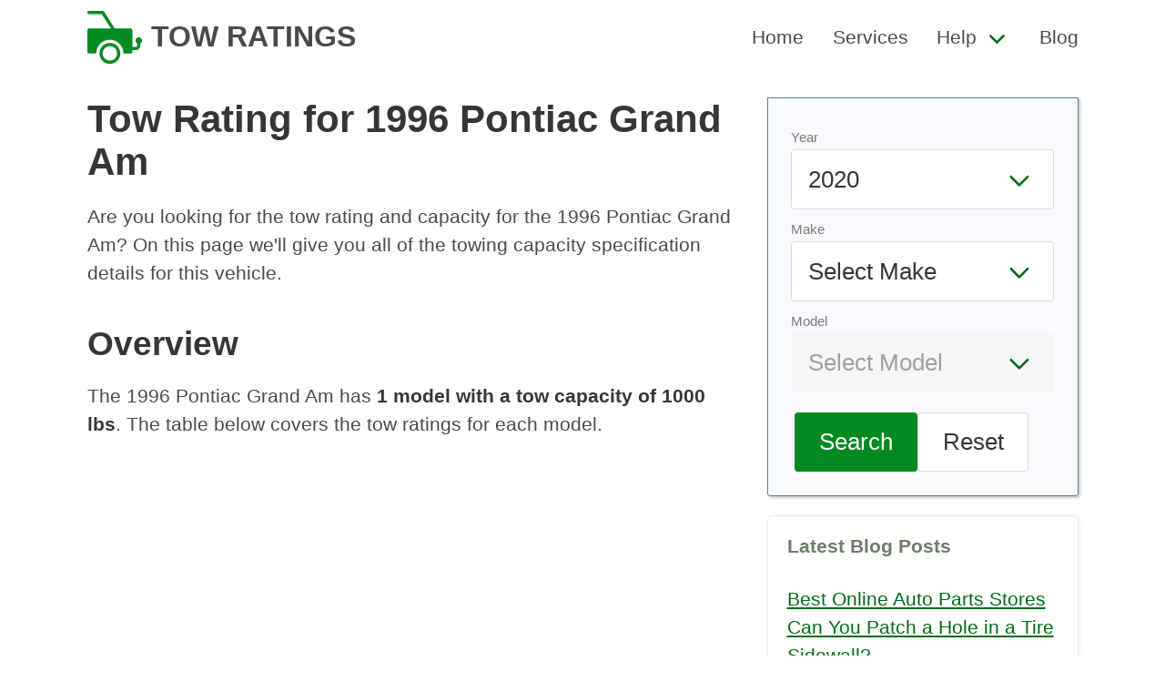

--- FILE ---
content_type: text/html
request_url: https://towratings.net/detail/1996/pontiac/grand-am
body_size: 6413
content:
<!DOCTYPE html><html><head><meta charset="utf-8"/><link rel="canonical" href="https://towratings.net/detail/1996/pontiac/grand-am"/><meta name="viewport" content="width=device-width, initial-scale=1"/><title>1996 Pontiac Grand Am Towing Capacity &amp; Tow Rating</title><meta name="description" content="See the tow ratings and capacity for the 1996 Pontiac Grand Am."/><link rel="stylesheet" href="/static/css/main.min.css"/><link rel="icon" href="/static/img/logo.png" sizes="16x16 32x32" type="image/png"/><script async="" data-id="101414707" src="//static.getclicky.com/js"></script><script async="" src="https://www.googletagmanager.com/gtag/js?id=UA-224077833-1"></script><script>
  window.dataLayer = window.dataLayer || [];
  function gtag(){dataLayer.push(arguments);}
  gtag('js', new Date());

  gtag('config', 'UA-224077833-1');
</script><script>
(function(w, d) {
     w.adthrive = w.adthrive || {};
     w.adthrive.cmd = w.adthrive.cmd || [];
     w.adthrive.plugin = 'adthrive-ads-manual';
     w.adthrive.host = 'ads.adthrive.com';

     var s = d.createElement('script');
     s.async = true;
     s.referrerpolicy='no-referrer-when-downgrade';
     s.src = 'https://' + w.adthrive.host + '/sites/6256cbb422ebb92e683f4819/ads.min.js?referrer=' + w.encodeURIComponent(w.location.href) + '&cb=' + (Math.floor(Math.random() * 100) + 1);
     var n = d.getElementsByTagName('script')[0];
     n.parentNode.insertBefore(s, n);
})(window, document);
</script></head><body><nav class="navbar" role="navigation" aria-label="main navigation" itemtype="https://schema.org/SiteNavigationElement" itemscope=""><div class="container px-5"><div class="navbar-brand"><a itemprop="url" class="navbar-item has-text-weight-bold is-uppercase is-size-4" href="/"><img class="logo" src="/static/img/logo.svg" height="100" alt="Car Specs by Make, Model, and Year" itemprop="logo"/><span itemprop="name">Tow Ratings</span></a><a role="button" class="navbar-burger burger" aria-label="menu" aria-expanded="false" data-target="primary-navbar"><span aria-hidden="true"></span><span aria-hidden="true"></span><span aria-hidden="true"></span></a></div><div id="primary-navbar" class="navbar-menu has-text-weight-medium"><div class="navbar-end"><a itemprop="url" class="navbar-item" href="/"><span itemprop="name">Home</span></a><a itemprop="url" class="navbar-item" href="/services/"><span itemprop="name">Services</span></a><div class="navbar-item has-dropdown is-hoverable"><a class="navbar-link" href="#"><span itemprop="name">Help</span></a><div class="navbar-dropdown"><a itemprop="url" class="navbar-item" href="/towing-guide/"><span itemprop="name">Towing Guide</span></a><a itemprop="url" class="navbar-item" href="/weight-distribution-hitches-explained/"><span itemprop="name">Weight Distribution Hitches</span></a><a itemprop="url" class="navbar-item" href="/towing-tips-beginners/"><span itemprop="name">Towing Tips for Beginners</span></a></div></div><a itemprop="url" class="navbar-item" href="/blog/"><span itemprop="name">Blog</span></a></div></div></div></nav><div class="container"><section class="section py-0"><div class="columns mt-2 my-0"><main class="column is-8 content"><h1>Tow Rating for 1996 Pontiac Grand Am</h1><p>Are you looking for the tow rating and capacity for the 1996 Pontiac Grand Am? On this page we&#39;ll give you all of the towing capacity specification details for this vehicle.</p><h2>Overview</h2><p>The 1996 Pontiac Grand Am has <strong>1 model with a tow capacity of 1000 lbs</strong>. The table below covers the tow ratings for each model.</p><div class="table-expand"><table class="table is-bordered is-fullwidth"><thead><tr><th>Year</th><th>Make</th><th>Model</th><th>Engine</th><th>Tow Limit</th><th>Notes</th><th>Info</th></tr></thead><tbody><tr><td><a href="/year/1996">1996</a></td><td><a href="/make/pontiac">Pontiac</a></td><td>Grand Am</td><td>3.1 V-6</td><td>1000 lbs.</td><td>Towing not recommended for Sunfire, Grand Am with 2.4 I-4 Twin Cam, and Bonneville with supercharged 3800 V-6.</td><td></td></tr></tbody></table></div><h2>Disclaimer</h2><p>The maximum trailer weight ratings provided here are also referred to as &#39;tow ratings&#39; or &#39;tow limits.&#39;</p><p>Ratings were provided to us by the manufacturer at the time this data was compiled for each model year. Be advised that manufacturers may have upgraded or downgraded these ratings following the compilation of this data.</p><p>Also understand that special / optional equipment and/or towing packages may be required in order to achieve the maximum trailer weight ratings listed here. Also be advised that errors and omissions are possible in this data.</p><p>For all of these reasons it is strongly recommended that you double-check these maximum trailer weight ratings with the local dealer for your specific vehicle prior to towing any trailer.</p><p>Tow Ratings does not guarantee the accuracy of this data, nor are we liable for any incident, accident, property damage, injury or death related to any person&#39;s reference to this data.</p><h3>Link To or Reference This Page</h3><p>We spend a lot of time collecting, cleaning, merging, and formatting the data that is shown on the site to be as useful to you as possible.</p><p>If you found the data or information on this page useful in your research, please use the tool below to properly cite or reference Tow Ratings as the source. We appreciate your support!</p><div class="citation mt-5"><div class="citation-menu"><ul class="citation-menu-list"><li class="citation-menu-item"><button class="button citation-menu-link active" data-tab="link">Link</button></li><li class="citation-menu-item"><button class="button citation-menu-link" data-tab="chicago">Chicago</button></li><li class="citation-menu-item"><button class="button citation-menu-link" data-tab="mla">MLA</button></li><li class="citation-menu-item"><button class="button citation-menu-link" data-tab="apa">APA</button></li><li class="citation-copy"><button class="button citation-copy">Copy</button></li></ul></div><ul class="citation-text-list"><li id="link" class="citation-item cite-link active"><p>&lt;a href="https://towratings.net/detail/1996/pontiac/grand-am"&gt;Tow Rating for 1996 Pontiac Grand Am&lt;/a&gt;</p></li><li id="chicago" class="citation-item cite-chicago"><p>&quot;Tow Rating for 1996 Pontiac Grand Am&quot;. <em>Tow Ratings. Accessed on January 6, 2026. https://towratings.net/detail/1996/pontiac/grand-am.</em></p></li><li id="mla" class="citation-item cite-mla"><p>&quot;Tow Rating for 1996 Pontiac Grand Am&quot;. <em>Tow Ratings, https://towratings.net/detail/1996/pontiac/grand-am. Accessed 6 January, 2026</em></p></li><li id="apa" class="citation-item cite-apa"><p>Tow Rating for 1996 Pontiac Grand Am. Tow Ratings. Retrieved from https://towratings.net/detail/1996/pontiac/grand-am.</p></li></ul></div><script type="text/javascript">
'use strict';
function Tabs() {
  var bindAll = function() {
    var menuElements = document.querySelectorAll('[data-tab]');
    for(var i = 0; i < menuElements.length ; i++) {
      menuElements[i].addEventListener('click', change, false);
    }
  }
  var clear = function() {
    var menuElements = document.querySelectorAll('[data-tab]');
    for(var i = 0; i < menuElements.length ; i++) {
      menuElements[i].classList.remove('active');
      var id = menuElements[i].getAttribute('data-tab');
      document.getElementById(id).classList.remove('active');
    }
  }
  var change = function(e) {
    clear();
    e.target.classList.add('active');
    var id = e.currentTarget.getAttribute('data-tab');
    document.getElementById(id).classList.add('active');
  }
  bindAll();
}
function copyCitation() {
	var button = document.querySelector('button.citation-copy');
	var active = document.querySelector('.citation-item.active p');
	var range = document.createRange();
	range.selectNode(active);
	window.getSelection().removeAllRanges();
	window.getSelection().addRange(range);
	document.execCommand('copy');
	button.innerHTML = "Copied";
	setTimeout( function() {
		button.innerHTML = 'Copy';
	}, 2000);
}
var connectTabs = new Tabs();
var copy = document.querySelector('.citation-copy');
copy.addEventListener('click', function() {
	copyCitation();
});
var citationItems = document.querySelectorAll('.citation-item p');
for ( var citationItem of citationItems ) {
	citationItem.addEventListener('click', function() {
		copyCitation();
	});
}
</script></main><aside class="column sidebar"><div><form id="calculator" class="form inline"><div class="field"><div class="control"><label class="has-text-grey is-size-s">Year</label><div class="select is-medium is-fullwidth"><select name="select" id="select-year">}<option value="2020">2020</option><option value="2019">2019</option><option value="2018">2018</option><option value="2017">2017</option><option value="2014">2014</option><option value="2013">2013</option><option value="2012">2012</option><option value="2011">2011</option><option value="2010">2010</option><option value="2009">2009</option><option value="2008">2008</option><option value="2007">2007</option><option value="2006">2006</option><option value="2005">2005</option><option value="2004">2004</option><option value="2003">2003</option><option value="2002">2002</option><option value="2001">2001</option><option value="2000">2000</option><option value="1999">1999</option><option value="1998">1998</option><option value="1997">1997</option><option value="1996">1996</option><option value="1995">1995</option><option value="1994">1994</option><option value="1993">1993</option><option value="1992">1992</option><option value="1991">1991</option></select></div></div></div><div class="field"><div class="control"><label class="has-text-grey is-size-s">Make</label><div class="select is-medium is-fullwidth"><select name="select" id="select-make"><option value="" selected="" disabled="" hidden="">Select Make</option><option value="acura">Acura</option><option value="audi">Audi</option><option value="bmw">BMW</option><option value="buick">Buick</option><option value="cadillac">Cadillac</option><option value="chevrolet-gmc">Chevrolet-GMC</option><option value="chrysler">Chrysler</option><option value="dodge">Dodge</option><option value="eagle">Eagle</option><option value="fiat-chrysler-a">Fiat Chrysler A</option><option value="ford">Ford</option><option value="geo">Geo</option><option value="honda">Honda</option><option value="hummer">Hummer</option><option value="hyundai">Hyundai</option><option value="infiniti">Infiniti</option><option value="isuzu">Isuzu</option><option value="jaguar">Jaguar</option><option value="jeep">Jeep</option><option value="kia">Kia</option><option value="land-rover">Land Rover</option><option value="lexus">Lexus</option><option value="lincoln">Lincoln</option><option value="lincoln-mercury">Lincoln-Mercury</option><option value="mazda">Mazda</option><option value="mercedes-benz">Mercedes-Benz</option><option value="mercury">Mercury</option><option value="mitsubishi">Mitsubishi</option><option value="nissan">Nissan</option><option value="oldsmobile">Oldsmobile</option><option value="peugeot">Peugeot</option><option value="plymouth">Plymouth</option><option value="pontiac">Pontiac</option><option value="porsche">Porsche</option><option value="ram">Ram</option><option value="rover">Rover</option><option value="saab">Saab</option><option value="saturn">Saturn</option><option value="sterling">Sterling</option><option value="subaru">Subaru</option><option value="suzuki">Suzuki</option><option value="toyota">Toyota</option><option value="volkswagen">Volkswagen</option><option value="volvo">Volvo</option></select></div></div></div><div class="field"><div class="control"><label class="has-text-grey is-size-s">Model</label><div class="select is-medium is-fullwidth"><select name="select" id="select-model" disabled=""><option value="" selected="" hidden="">Select Model</option></select></div></div></div><div class="field form-cta mt-4"><div class="field"><div class="control"><button id="search" class="button is-primary is-medium">Search</button><button id="reset" class="button is-medium">Reset</button></div></div></div></form><script>
document.getElementById('select-year').addEventListener('change', function() {
    update_makes();
});

document.getElementById('select-make').addEventListener('change', function() {
    update_models();
});

// search button
document.getElementById('search').addEventListener('click', function(e) {
    e.preventDefault();
    var make = document.getElementById('select-make').value;
    var model = document.getElementById('select-model').value;
    var year = document.getElementById('select-year').value;

    // if we have all values, redirect to /{$spec}/{$make}/{$model/}
    if (make && model && year) {
        url = '/detail/' + year + '/' + make + '/' + model;
        // encode url
        window.location.href = url;
    }
});

// reset button
document.getElementById('reset').addEventListener('click', function(e) {
    e.preventDefault();
    // clear all values
    clear_spec();
    clear_make();
    clear_model();

    // update makes
    update_makes();
});

function clear_spec() {
    // set spec back to depreciation
    var year = document.getElementById('select-year');
    year.value = '2020';
}

function clear_make() {
    // remove all options from select-make
    var make = document.getElementById('select-make');
    make.innerHTML = '';
    var option = document.createElement('option');
    option.value = '';
    option.hidden = true;
    option.text = 'Select Make';
    make.add(option);
}

function clear_model() {
    // remove all options from select-model
    var model = document.getElementById('select-model');
    model.innerHTML = '';
    var option = document.createElement('option');
    option.value = '';
    option.text = 'Select Model';
    option.hidden = true;
    model.add(option);
    model.disabled = true;
}

function update_makes() {
    // get year
    var year = document.getElementById('select-year').value;

    // clear make and model
    clear_make();
    clear_model();

    // api call to get makes based on spec
    var xhr = new XMLHttpRequest();
    xhr.open('GET', '/api/makes/' + year, true);
    xhr.onload = function() {
        if (this.status == 200) {
            var makes = JSON.parse(this.responseText);
            var select = document.getElementById('select-make');
            select.innerHTML = '';
            var option = document.createElement('option');
            option.value = '';
            option.text = 'Select Make';
            option.hidden = true;
            select.add(option);
            for (var i = 0; i < makes.length; i++) {
                var option = document.createElement('option');
                option.value = makes[i].MakeSlug;
                option.text = makes[i].Make;
                select.add(option);
            }
        }
    };
    xhr.send();
}

function update_models() {
    // get year
    var year = document.getElementById('select-year').value;

    // get make
    var make = document.getElementById('select-make').value;

    // clear model
    clear_model();

    // api call to get models based on spec and make
    var xhr = new XMLHttpRequest();
    xhr.open('GET', '/api/models/' + make + '/' + year, true);
    xhr.onload = function() {
        if (this.status == 200) {
            var models = JSON.parse(this.responseText);
            var select = document.getElementById('select-model');
            select.innerHTML = '';
            var option = document.createElement('option');
            option.value = '';
            option.text = 'Select Model';
            option.hidden = true;
            select.add(option);
            for (var i = 0; i < models.length; i++) {
                var option = document.createElement('option');
                option.value = models[i].ModelSlug;
                option.text = models[i].Model;
                select.add(option);
            }

            // enable model select
            select.disabled = false;
        }
    };
    xhr.send();
}
</script></div><div class="widget box"><h3 class="title is-6 text-muted">Latest Blog Posts</h3><ul><li><a href="/blog/best-online-auto-parts-stores/">Best Online Auto Parts Stores</a></li><li><a href="/blog/can-you-patch-a-hole-in-a-tire-sidewall/">Can You Patch a Hole in a Tire Sidewall?</a></li><li><a href="/blog/how-do-you-use-a-gas-station-air-pump-to-inflate-your-tires/">How Do You Use a Gas Station Air Pump to Inflate Your Tires?</a></li><li><a href="/blog/how-much-are-hourly-mechanic-rates/">How Much are Hourly Mechanic Rates?</a></li><li><a href="/blog/how-much-do-car-salespersons-make/">How Much Do Car Salespersons Make?</a></li><li><a href="/blog/how-much-does-it-cost-to-powder-coat-wheel-rims/">How Much Does it Cost to Powder Coat Wheel Rims?</a></li><li><a href="/blog/how-much-does-it-cost-to-replace-an-exhaust-system/">How Much Does it Cost to Replace an Exhaust System?</a></li><li><a href="/blog/how-to-reset-a-tire-pressure-tpms-light/">How To Reset a Tire Pressure (TPMS) Light</a></li><li><a href="/blog/reasons-why-you-lose-power-when-accelerating/">Reasons Why You Lose Power When Accelerating</a></li><li><a href="/blog/what-are-the-best-car-batteries-to-buy/">What Are the Best Car Batteries to Buy?</a></li></ul><a href="/blog/" class="button is-primary is-small">Car Blog</a></div></aside></div></section></div><footer class="mt-4 py-2 has-background-grey-lightest has-text-grey"><div class="container content"><div class="columns mx-0 site-footer is-vcentered"><div class="column is-8"><p>&copy;2010-2026 Tow Ratings. All rights reserved.</p></div><div class="column has-text-right"><a href="/cookies/">Cookies</a>  <a href="/privacy/">Privacy</a>  <a href="/terms/">Terms</a></div></div></div></footer><script>!function(){"use strict";!function(e){if(-1===e.cookie.indexOf("__adblocker")){e.cookie="__adblocker=; expires=Thu, 01 Jan 1970 00:00:00 GMT; path=/";var t=new XMLHttpRequest;t.open("GET","https://www.npttech.com/advertising.js",!0),t.onreadystatechange=function(){if(XMLHttpRequest.DONE===t.readyState)if(200===t.status){var n=e.createElement("script");n.innerHTML=t.responseText,e.getElementsByTagName("head")[0].appendChild(n)}else{var a=new Date;a.setTime(a.getTime()+3e5),e.cookie="__adblocker=true; expires="+a.toUTCString()+"; path=/"}},t.send()}}(document)}();</script><script>!function(){"use strict";var e;e=document,function(){var t,n;function r(){var t=e.createElement("script");t.src="https://cafemedia-com.videoplayerhub.com/galleryplayer.js",e.head.appendChild(t)}function a(){var t=e.cookie.match("(^|[^;]+)\s*__adblocker\s*=\s*([^;]+)");return t&&t.pop()}function c(){clearInterval(n)}return{init:function(){var e;"true"===(t=a())?r():(e=0,n=setInterval((function(){100!==e&&"false"!==t||c(),"true"===t&&(r(),c()),t=a(),e++}),50))}}}().init()}();</script><script>
  (function () {
      var burger = document.querySelector('.burger');
      if (burger !== null) {
        var menu = document.querySelector('#' + burger.dataset.target);
        burger.addEventListener('click', function () {
            burger.classList.toggle('is-active');
            menu.classList.toggle('is-active');
        });
      }
  })();

function jump(h){
  var top = document.getElementById(h).offsetTop;
  window.scrollTo(0, top);
}

function isOverflowing(el) {
  var curOverf = el.style.overflow;

  if ( !curOverf || curOverf === "visible" )
      el.style.overflow = "hidden";

  var isOverflowing = el.clientWidth < el.scrollWidth
      || el.clientHeight < el.scrollHeight;

  el.style.overflow = curOverf;

  return isOverflowing;
}
document.addEventListener("DOMContentLoaded", responsiveTables);
function responsiveTables() {
  var tables = document.getElementsByClassName('table-expand');
  for (var i = 0; i < tables.length; i++) {
    var t = tables.item(i);
    if (isOverflowing(t)) {
      t.insertAdjacentHTML('beforeBegin', '<p class="table-hint">Scroll right to view the entire table</p>');
    }
  }
}
var links = document.querySelectorAll('a[href^="http://www.amazon.com"], a[href^="https://www.amazon.com"], a[href^="http://amazon.com"], a[href^="https://amazon.com"]');
for (var i = 0; i < links.length; i++) {
  var link = links[i];
  var tag = 'towratingsnet-20';
  if (link.href.indexOf('tag=') === -1) {
    link.href = link.href + (link.href.indexOf('?') === -1 ? '?' : '&') + 'tag=' + tag;
  } else {
    link.href = link.href.replace(/tag=[^&]+/, 'tag=' + tag);
  }
}
</script><script defer src="https://static.cloudflareinsights.com/beacon.min.js/vcd15cbe7772f49c399c6a5babf22c1241717689176015" integrity="sha512-ZpsOmlRQV6y907TI0dKBHq9Md29nnaEIPlkf84rnaERnq6zvWvPUqr2ft8M1aS28oN72PdrCzSjY4U6VaAw1EQ==" data-cf-beacon='{"version":"2024.11.0","token":"abef89fa01374ba2b8a7d751b5456836","r":1,"server_timing":{"name":{"cfCacheStatus":true,"cfEdge":true,"cfExtPri":true,"cfL4":true,"cfOrigin":true,"cfSpeedBrain":true},"location_startswith":null}}' crossorigin="anonymous"></script>
</body></html>